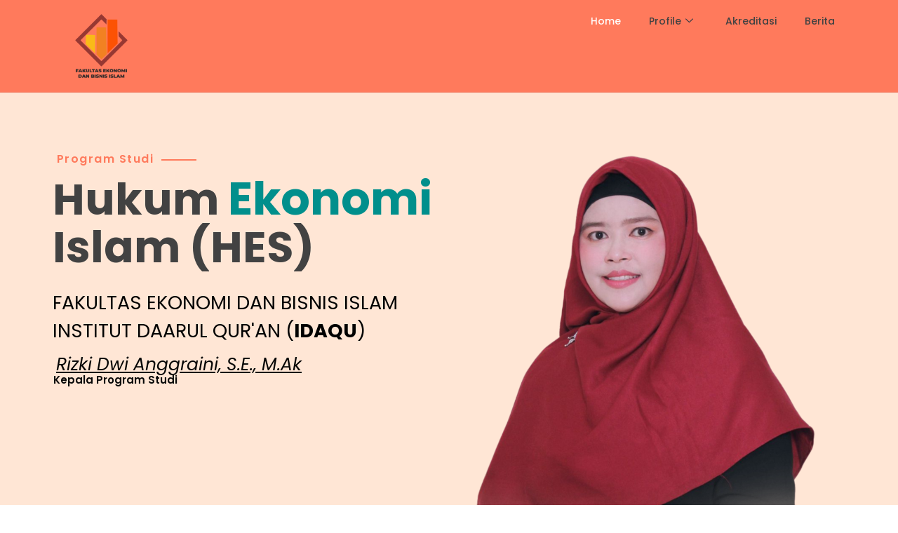

--- FILE ---
content_type: text/css
request_url: http://hes.idaqu.ac.id/wp-content/uploads/elementor/css/post-39.css?ver=1769482230
body_size: 1577
content:
.elementor-39 .elementor-element.elementor-element-615e4c4{--display:flex;--flex-direction:column;--container-widget-width:100%;--container-widget-height:initial;--container-widget-flex-grow:0;--container-widget-align-self:initial;--flex-wrap-mobile:wrap;border-style:solid;--border-style:solid;border-width:0px 0px 1px 0px;--border-top-width:0px;--border-right-width:0px;--border-bottom-width:1px;--border-left-width:0px;border-color:#42424212;--border-color:#42424212;--padding-top:15px;--padding-bottom:15px;--padding-left:15px;--padding-right:15px;}.elementor-39 .elementor-element.elementor-element-615e4c4:not(.elementor-motion-effects-element-type-background), .elementor-39 .elementor-element.elementor-element-615e4c4 > .elementor-motion-effects-container > .elementor-motion-effects-layer{background-color:#FF7A5C;}.elementor-39 .elementor-element.elementor-element-3ac11d9{--display:flex;--flex-direction:row;--container-widget-width:initial;--container-widget-height:100%;--container-widget-flex-grow:1;--container-widget-align-self:stretch;--flex-wrap-mobile:wrap;border-style:none;--border-style:none;--margin-top:0px;--margin-bottom:0px;--margin-left:0px;--margin-right:0px;--padding-top:0px;--padding-bottom:0px;--padding-left:0px;--padding-right:0px;}.elementor-39 .elementor-element.elementor-element-41158c3{--display:flex;--justify-content:center;--align-items:flex-start;--container-widget-width:calc( ( 1 - var( --container-widget-flex-grow ) ) * 100% );--padding-top:0px;--padding-bottom:0px;--padding-left:0px;--padding-right:0px;}.elementor-39 .elementor-element.elementor-element-fcd91b0 .bew-site-logo{text-align:center;}.elementor-39 .elementor-element.elementor-element-fcd91b0 .bew-site-logo img{width:68%;}.elementor-39 .elementor-element.elementor-element-0b61556{--display:flex;--justify-content:center;--align-items:flex-end;--container-widget-width:calc( ( 1 - var( --container-widget-flex-grow ) ) * 100% );--padding-top:0px;--padding-bottom:0px;--padding-left:0px;--padding-right:0px;}
					.elementor-39 .elementor-element.elementor-element-212f1ba .elementskit-navbar-nav .elementskit-submenu-panel > li > a:hover,
					.elementor-39 .elementor-element.elementor-element-212f1ba .elementskit-navbar-nav .elementskit-submenu-panel > li > a:focus,
					.elementor-39 .elementor-element.elementor-element-212f1ba .elementskit-navbar-nav .elementskit-submenu-panel > li > a:active,
					.elementor-39 .elementor-element.elementor-element-212f1ba .elementskit-navbar-nav .elementskit-submenu-panel > li:hover > a{background-color:#E8694C;}.elementor-39 .elementor-element.elementor-element-212f1ba .elementskit-navbar-nav .elementskit-submenu-panel > li.current-menu-item > a{background-color:#E8694C;color:#FFFFFF !important;}.elementor-39 .elementor-element.elementor-element-212f1ba .elementskit-navbar-nav .elementskit-submenu-panel{background-color:#FFFFFF;border-style:none;border-radius:0px 0px 0px 0px;min-width:220px;}.elementor-39 .elementor-element.elementor-element-212f1ba .elementskit-menu-hamburger{background-color:#FFFFFF;float:right;border-style:none;}.elementor-39 .elementor-element.elementor-element-212f1ba .elementskit-menu-hamburger:hover{background-color:#E8694C;border-style:none;}.elementor-39 .elementor-element.elementor-element-212f1ba .elementskit-menu-close{background-color:#FF7A5C;font-family:"DM Sans", Sans-serif;font-size:16px;font-weight:600;border-style:none;color:#FFFFFF;}.elementor-39 .elementor-element.elementor-element-212f1ba .elementskit-menu-close:hover{background-color:#E8694C;border-style:none;color:#FFFFFF;}.elementor-39 .elementor-element.elementor-element-212f1ba .elementskit-menu-container{height:30px;border-radius:0px 0px 0px 0px;}.elementor-39 .elementor-element.elementor-element-212f1ba .elementskit-navbar-nav > li > a{font-family:"Poppins", Sans-serif;font-size:14px;font-weight:500;text-transform:capitalize;color:#424242;padding:0px 20px 0px 20px;}.elementor-39 .elementor-element.elementor-element-212f1ba .elementskit-navbar-nav > li > a:hover{color:#FFFFFF;}.elementor-39 .elementor-element.elementor-element-212f1ba .elementskit-navbar-nav > li > a:focus{color:#FFFFFF;}.elementor-39 .elementor-element.elementor-element-212f1ba .elementskit-navbar-nav > li > a:active{color:#FFFFFF;}.elementor-39 .elementor-element.elementor-element-212f1ba .elementskit-navbar-nav > li:hover > a{color:#FFFFFF;}.elementor-39 .elementor-element.elementor-element-212f1ba .elementskit-navbar-nav > li:hover > a .elementskit-submenu-indicator{color:#FFFFFF;}.elementor-39 .elementor-element.elementor-element-212f1ba .elementskit-navbar-nav > li > a:hover .elementskit-submenu-indicator{color:#FFFFFF;}.elementor-39 .elementor-element.elementor-element-212f1ba .elementskit-navbar-nav > li > a:focus .elementskit-submenu-indicator{color:#FFFFFF;}.elementor-39 .elementor-element.elementor-element-212f1ba .elementskit-navbar-nav > li > a:active .elementskit-submenu-indicator{color:#FFFFFF;}.elementor-39 .elementor-element.elementor-element-212f1ba .elementskit-navbar-nav > li.current-menu-item > a{color:#FFFFFE;}.elementor-39 .elementor-element.elementor-element-212f1ba .elementskit-navbar-nav > li.current-menu-ancestor > a{color:#FFFFFE;}.elementor-39 .elementor-element.elementor-element-212f1ba .elementskit-navbar-nav > li.current-menu-ancestor > a .elementskit-submenu-indicator{color:#FFFFFE;}.elementor-39 .elementor-element.elementor-element-212f1ba .elementskit-navbar-nav > li > a .elementskit-submenu-indicator{color:#223645;fill:#223645;}.elementor-39 .elementor-element.elementor-element-212f1ba .elementskit-navbar-nav > li > a .ekit-submenu-indicator-icon{color:#223645;fill:#223645;}.elementor-39 .elementor-element.elementor-element-212f1ba .elementskit-navbar-nav .elementskit-submenu-panel > li > a{font-family:"Poppins", Sans-serif;font-size:12px;font-weight:500;text-transform:uppercase;padding:15px 15px 15px 15px;color:#384744;border-style:none;}.elementor-39 .elementor-element.elementor-element-212f1ba .elementskit-navbar-nav .elementskit-submenu-panel > li > a:hover{color:#FFFFFF;}.elementor-39 .elementor-element.elementor-element-212f1ba .elementskit-navbar-nav .elementskit-submenu-panel > li > a:focus{color:#FFFFFF;}.elementor-39 .elementor-element.elementor-element-212f1ba .elementskit-navbar-nav .elementskit-submenu-panel > li > a:active{color:#FFFFFF;}.elementor-39 .elementor-element.elementor-element-212f1ba .elementskit-navbar-nav .elementskit-submenu-panel > li:hover > a{color:#FFFFFF;}.elementor-39 .elementor-element.elementor-element-212f1ba .elementskit-menu-hamburger .elementskit-menu-hamburger-icon{background-color:#424242;}.elementor-39 .elementor-element.elementor-element-212f1ba .elementskit-menu-hamburger > .ekit-menu-icon{color:#424242;}.elementor-39 .elementor-element.elementor-element-212f1ba .elementskit-menu-hamburger:hover .elementskit-menu-hamburger-icon{background-color:#FFFFFF;}.elementor-39 .elementor-element.elementor-element-212f1ba .elementskit-menu-hamburger:hover > .ekit-menu-icon{color:#FFFFFF;}@media(max-width:1024px){.elementor-39 .elementor-element.elementor-element-3ac11d9{--gap:0px 0px;--row-gap:0px;--column-gap:0px;}.elementor-39 .elementor-element.elementor-element-0b61556{--align-items:flex-end;--container-widget-width:calc( ( 1 - var( --container-widget-flex-grow ) ) * 100% );}.elementor-39 .elementor-element.elementor-element-212f1ba .elementskit-nav-identity-panel{padding:10px 0px 10px 0px;}.elementor-39 .elementor-element.elementor-element-212f1ba .elementskit-menu-container{max-width:350px;border-radius:0px 0px 0px 0px;}.elementor-39 .elementor-element.elementor-element-212f1ba .elementskit-navbar-nav > li > a{color:#424242;padding:10px 15px 10px 15px;}.elementor-39 .elementor-element.elementor-element-212f1ba .elementskit-navbar-nav > li > a:hover{color:#E8694C;}.elementor-39 .elementor-element.elementor-element-212f1ba .elementskit-navbar-nav > li > a:focus{color:#E8694C;}.elementor-39 .elementor-element.elementor-element-212f1ba .elementskit-navbar-nav > li > a:active{color:#E8694C;}.elementor-39 .elementor-element.elementor-element-212f1ba .elementskit-navbar-nav > li:hover > a{color:#E8694C;}.elementor-39 .elementor-element.elementor-element-212f1ba .elementskit-navbar-nav > li:hover > a .elementskit-submenu-indicator{color:#E8694C;}.elementor-39 .elementor-element.elementor-element-212f1ba .elementskit-navbar-nav > li > a:hover .elementskit-submenu-indicator{color:#E8694C;}.elementor-39 .elementor-element.elementor-element-212f1ba .elementskit-navbar-nav > li > a:focus .elementskit-submenu-indicator{color:#E8694C;}.elementor-39 .elementor-element.elementor-element-212f1ba .elementskit-navbar-nav > li > a:active .elementskit-submenu-indicator{color:#E8694C;}.elementor-39 .elementor-element.elementor-element-212f1ba .elementskit-navbar-nav > li.current-menu-item > a{color:#E8694C;}.elementor-39 .elementor-element.elementor-element-212f1ba .elementskit-navbar-nav > li.current-menu-ancestor > a{color:#E8694C;}.elementor-39 .elementor-element.elementor-element-212f1ba .elementskit-navbar-nav > li.current-menu-ancestor > a .elementskit-submenu-indicator{color:#E8694C;}.elementor-39 .elementor-element.elementor-element-212f1ba .elementskit-navbar-nav .elementskit-submenu-panel > li > a{font-size:18px;padding:15px 15px 15px 15px;color:#424242;}.elementor-39 .elementor-element.elementor-element-212f1ba .elementskit-navbar-nav .elementskit-submenu-panel > li > a:hover{color:#FFFFFF;}.elementor-39 .elementor-element.elementor-element-212f1ba .elementskit-navbar-nav .elementskit-submenu-panel > li > a:focus{color:#FFFFFF;}.elementor-39 .elementor-element.elementor-element-212f1ba .elementskit-navbar-nav .elementskit-submenu-panel > li > a:active{color:#FFFFFF;}.elementor-39 .elementor-element.elementor-element-212f1ba .elementskit-navbar-nav .elementskit-submenu-panel > li:hover > a{color:#FFFFFF;}.elementor-39 .elementor-element.elementor-element-212f1ba .elementskit-navbar-nav .elementskit-submenu-panel{border-radius:0px 0px 0px 0px;}.elementor-39 .elementor-element.elementor-element-212f1ba .elementskit-menu-hamburger{padding:15px 10px 15px 10px;width:45px;border-radius:5px;}.elementor-39 .elementor-element.elementor-element-212f1ba .elementskit-menu-close{padding:12px 10px 12px 10px;margin:12px 12px 12px 12px;width:45px;border-radius:3px;}.elementor-39 .elementor-element.elementor-element-212f1ba .elementskit-nav-logo > img{max-width:160px;max-height:60px;}.elementor-39 .elementor-element.elementor-element-212f1ba .elementskit-nav-logo{margin:5px 0px 5px 0px;padding:5px 5px 5px 5px;}}@media(max-width:767px){.elementor-39 .elementor-element.elementor-element-3ac11d9{--gap:20px 0px;--row-gap:20px;--column-gap:0px;--flex-wrap:wrap;}.elementor-39 .elementor-element.elementor-element-41158c3{--width:100%;--align-items:center;--container-widget-width:calc( ( 1 - var( --container-widget-flex-grow ) ) * 100% );}.elementor-39 .elementor-element.elementor-element-0b61556{--width:20%;--align-items:flex-start;--container-widget-width:calc( ( 1 - var( --container-widget-flex-grow ) ) * 100% );--z-index:9999;}.elementor-39 .elementor-element.elementor-element-212f1ba .elementskit-nav-logo > img{max-width:120px;max-height:50px;}}@media(min-width:768px){.elementor-39 .elementor-element.elementor-element-41158c3{--width:15%;}.elementor-39 .elementor-element.elementor-element-0b61556{--width:100%;}}@media(max-width:1024px) and (min-width:768px){.elementor-39 .elementor-element.elementor-element-41158c3{--width:20%;}.elementor-39 .elementor-element.elementor-element-0b61556{--width:50%;}}

--- FILE ---
content_type: text/css
request_url: http://hes.idaqu.ac.id/wp-content/uploads/elementor/css/post-41.css?ver=1769482230
body_size: 1484
content:
.elementor-41 .elementor-element.elementor-element-06d8886{--display:flex;--gap:60px 60px;--row-gap:60px;--column-gap:60px;--overlay-opacity:0.95;--padding-top:100px;--padding-bottom:30px;--padding-left:15px;--padding-right:15px;}.elementor-41 .elementor-element.elementor-element-06d8886:not(.elementor-motion-effects-element-type-background), .elementor-41 .elementor-element.elementor-element-06d8886 > .elementor-motion-effects-container > .elementor-motion-effects-layer{background-image:url("https://hes.idaqu.ac.id/wp-content/uploads/2025/12/logo-saja.png");background-position:center center;background-repeat:no-repeat;background-size:cover;}.elementor-41 .elementor-element.elementor-element-06d8886::before, .elementor-41 .elementor-element.elementor-element-06d8886 > .elementor-background-video-container::before, .elementor-41 .elementor-element.elementor-element-06d8886 > .e-con-inner > .elementor-background-video-container::before, .elementor-41 .elementor-element.elementor-element-06d8886 > .elementor-background-slideshow::before, .elementor-41 .elementor-element.elementor-element-06d8886 > .e-con-inner > .elementor-background-slideshow::before, .elementor-41 .elementor-element.elementor-element-06d8886 > .elementor-motion-effects-container > .elementor-motion-effects-layer::before{background-color:#018F8C;--background-overlay:'';}.elementor-41 .elementor-element.elementor-element-350e85a{--display:flex;--flex-direction:row;--container-widget-width:initial;--container-widget-height:100%;--container-widget-flex-grow:1;--container-widget-align-self:stretch;--flex-wrap-mobile:wrap;--gap:60px 60px;--row-gap:60px;--column-gap:60px;--padding-top:0px;--padding-bottom:0px;--padding-left:0px;--padding-right:0px;}.elementor-41 .elementor-element.elementor-element-d7f9709{--display:flex;--padding-top:0px;--padding-bottom:0px;--padding-left:0px;--padding-right:0px;}.elementor-41 .elementor-element.elementor-element-68cf722{--display:flex;border-style:none;--border-style:none;--border-radius:20px 20px 20px 20px;--padding-top:30px;--padding-bottom:30px;--padding-left:30px;--padding-right:30px;}.elementor-41 .elementor-element.elementor-element-68cf722:not(.elementor-motion-effects-element-type-background), .elementor-41 .elementor-element.elementor-element-68cf722 > .elementor-motion-effects-container > .elementor-motion-effects-layer{background-color:#FFFFFF0F;}.elementor-41 .elementor-element.elementor-element-2189bb3.elementor-element{--align-self:center;}.elementor-41 .elementor-element.elementor-element-2189bb3 .bew-site-logo{text-align:center;}.elementor-41 .elementor-element.elementor-element-39907ce .elementskit-section-title-wraper .elementskit-section-title > span{color:#000000;}.elementor-41 .elementor-element.elementor-element-39907ce .elementskit-section-title-wraper .elementskit-section-title:hover > span{color:#000000;}.elementor-41 .elementor-element.elementor-element-39907ce .elementskit-section-title-wraper p{color:#F8F8F8;font-family:"Poppins", Sans-serif;font-size:18px;font-weight:400;line-height:1.5em;margin:0px 0px 0px 0px;}.elementor-41 .elementor-element.elementor-element-58ffc48{--grid-template-columns:repeat(0, auto);text-align:left;margin:0px 0px calc(var(--kit-widget-spacing, 0px) + 0px) 0px;--icon-size:16px;--grid-column-gap:10px;--grid-row-gap:0px;}.elementor-41 .elementor-element.elementor-element-58ffc48.elementor-element{--align-self:center;}.elementor-41 .elementor-element.elementor-element-58ffc48 .elementor-social-icon{background-color:#FF7A5C00;--icon-padding:0.7em;border-style:solid;border-width:1px 1px 1px 1px;border-color:#FFFFFF21;}.elementor-41 .elementor-element.elementor-element-58ffc48 .elementor-social-icon i{color:#FFFFFF;}.elementor-41 .elementor-element.elementor-element-58ffc48 .elementor-social-icon svg{fill:#FFFFFF;}.elementor-41 .elementor-element.elementor-element-58ffc48 .elementor-social-icon:hover{background-color:#E8694C;border-color:#E8694C;}.elementor-41 .elementor-element.elementor-element-58ffc48 .elementor-social-icon:hover i{color:#FFFFFF;}.elementor-41 .elementor-element.elementor-element-58ffc48 .elementor-social-icon:hover svg{fill:#FFFFFF;}.elementor-41 .elementor-element.elementor-element-1f8087e{--display:flex;--flex-direction:row;--container-widget-width:initial;--container-widget-height:100%;--container-widget-flex-grow:1;--container-widget-align-self:stretch;--flex-wrap-mobile:wrap;--gap:0px 0px;--row-gap:0px;--column-gap:0px;border-style:solid;--border-style:solid;border-width:1px 0px 0px 0px;--border-top-width:1px;--border-right-width:0px;--border-bottom-width:0px;--border-left-width:0px;border-color:#FFFFFF1A;--border-color:#FFFFFF1A;--padding-top:30px;--padding-bottom:0px;--padding-left:0px;--padding-right:0px;}.elementor-41 .elementor-element.elementor-element-76fd9ee{--display:flex;--flex-direction:column;--container-widget-width:100%;--container-widget-height:initial;--container-widget-flex-grow:0;--container-widget-align-self:initial;--flex-wrap-mobile:wrap;--padding-top:0px;--padding-bottom:0px;--padding-left:0px;--padding-right:0px;}.elementor-41 .elementor-element.elementor-element-76fd9ee.e-con{--flex-grow:0;--flex-shrink:0;}.elementor-widget-text-editor{font-family:var( --e-global-typography-text-font-family ), Sans-serif;font-weight:var( --e-global-typography-text-font-weight );color:var( --e-global-color-text );}.elementor-widget-text-editor.elementor-drop-cap-view-stacked .elementor-drop-cap{background-color:var( --e-global-color-primary );}.elementor-widget-text-editor.elementor-drop-cap-view-framed .elementor-drop-cap, .elementor-widget-text-editor.elementor-drop-cap-view-default .elementor-drop-cap{color:var( --e-global-color-primary );border-color:var( --e-global-color-primary );}.elementor-41 .elementor-element.elementor-element-6805059{width:var( --container-widget-width, 98.664% );max-width:98.664%;margin:0px 0px calc(var(--kit-widget-spacing, 0px) + -20px) 0px;--container-widget-width:98.664%;--container-widget-flex-grow:0;text-align:center;font-family:"DM Sans", Sans-serif;font-size:14px;font-weight:400;color:#F8F8F8;}.elementor-41 .elementor-element.elementor-element-6805059.elementor-element{--flex-grow:0;--flex-shrink:0;}@media(max-width:1024px){.elementor-41 .elementor-element.elementor-element-350e85a{--flex-wrap:wrap;}.elementor-41 .elementor-element.elementor-element-2189bb3.elementor-element{--align-self:center;}.elementor-41 .elementor-element.elementor-element-58ffc48{text-align:center;}.elementor-41 .elementor-element.elementor-element-1f8087e{--gap:10px 10px;--row-gap:10px;--column-gap:10px;--flex-wrap:wrap;}.elementor-41 .elementor-element.elementor-element-6805059{text-align:center;}}@media(max-width:767px){.elementor-41 .elementor-element.elementor-element-39907ce .elementskit-section-title-wraper p{font-size:16px;}.elementor-41 .elementor-element.elementor-element-58ffc48{text-align:center;--icon-size:13px;}.elementor-41 .elementor-element.elementor-element-58ffc48 .elementor-social-icon{--icon-padding:0.7em;}.elementor-41 .elementor-element.elementor-element-6805059{text-align:center;font-size:13px;}}@media(min-width:768px){.elementor-41 .elementor-element.elementor-element-76fd9ee{--width:100.738%;}}@media(max-width:1024px) and (min-width:768px){.elementor-41 .elementor-element.elementor-element-76fd9ee{--width:100%;}}

--- FILE ---
content_type: text/css
request_url: http://hes.idaqu.ac.id/wp-content/uploads/elementor/css/post-59.css?ver=1769482231
body_size: 3544
content:
.elementor-59 .elementor-element.elementor-element-64182db{--display:flex;--min-height:0px;--flex-direction:column;--container-widget-width:100%;--container-widget-height:initial;--container-widget-flex-grow:0;--container-widget-align-self:initial;--flex-wrap-mobile:wrap;--justify-content:flex-end;--overlay-opacity:0.25;--padding-top:0px;--padding-bottom:0px;--padding-left:0px;--padding-right:0px;}.elementor-59 .elementor-element.elementor-element-64182db:not(.elementor-motion-effects-element-type-background), .elementor-59 .elementor-element.elementor-element-64182db > .elementor-motion-effects-container > .elementor-motion-effects-layer{background-color:#FFE6D5;}.elementor-59 .elementor-element.elementor-element-64182db::before, .elementor-59 .elementor-element.elementor-element-64182db > .elementor-background-video-container::before, .elementor-59 .elementor-element.elementor-element-64182db > .e-con-inner > .elementor-background-video-container::before, .elementor-59 .elementor-element.elementor-element-64182db > .elementor-background-slideshow::before, .elementor-59 .elementor-element.elementor-element-64182db > .e-con-inner > .elementor-background-slideshow::before, .elementor-59 .elementor-element.elementor-element-64182db > .elementor-motion-effects-container > .elementor-motion-effects-layer::before{background-image:url("https://demo.bosathemes.com/bosa/influencer-marketing/wp-content/uploads/sites/193/2025/09/banner-bg.jpg");--background-overlay:'';background-position:center center;background-repeat:no-repeat;background-size:cover;}.elementor-59 .elementor-element.elementor-element-90b8fa8{--display:flex;--min-height:0px;--flex-direction:row;--container-widget-width:initial;--container-widget-height:100%;--container-widget-flex-grow:1;--container-widget-align-self:stretch;--flex-wrap-mobile:wrap;--gap:40px 40px;--row-gap:40px;--column-gap:40px;--overlay-opacity:0.63;--margin-top:80px;--margin-bottom:80px;--margin-left:80px;--margin-right:80px;--padding-top:0px;--padding-bottom:0px;--padding-left:0px;--padding-right:0px;}.elementor-59 .elementor-element.elementor-element-90b8fa8::before, .elementor-59 .elementor-element.elementor-element-90b8fa8 > .elementor-background-video-container::before, .elementor-59 .elementor-element.elementor-element-90b8fa8 > .e-con-inner > .elementor-background-video-container::before, .elementor-59 .elementor-element.elementor-element-90b8fa8 > .elementor-background-slideshow::before, .elementor-59 .elementor-element.elementor-element-90b8fa8 > .e-con-inner > .elementor-background-slideshow::before, .elementor-59 .elementor-element.elementor-element-90b8fa8 > .elementor-motion-effects-container > .elementor-motion-effects-layer::before{--background-overlay:'';}.elementor-59 .elementor-element.elementor-element-90b8fa8.e-con{--align-self:center;}.elementor-59 .elementor-element.elementor-element-0cae469{--display:flex;--overlay-opacity:1;--margin-top:0px;--margin-bottom:0px;--margin-left:0px;--margin-right:0px;--padding-top:0px;--padding-bottom:0px;--padding-left:0px;--padding-right:0px;}.elementor-59 .elementor-element.elementor-element-0cae469::before, .elementor-59 .elementor-element.elementor-element-0cae469 > .elementor-background-video-container::before, .elementor-59 .elementor-element.elementor-element-0cae469 > .e-con-inner > .elementor-background-video-container::before, .elementor-59 .elementor-element.elementor-element-0cae469 > .elementor-background-slideshow::before, .elementor-59 .elementor-element.elementor-element-0cae469 > .e-con-inner > .elementor-background-slideshow::before, .elementor-59 .elementor-element.elementor-element-0cae469 > .elementor-motion-effects-container > .elementor-motion-effects-layer::before{--background-overlay:'';}.elementor-59 .elementor-element.elementor-element-0cae469.e-con{--flex-grow:0;--flex-shrink:0;}.elementor-59 .elementor-element.elementor-element-5601d37{--display:flex;--justify-content:flex-start;--padding-top:0px;--padding-bottom:0px;--padding-left:0px;--padding-right:0px;}.elementor-59 .elementor-element.elementor-element-12bea85 .elementskit-section-subtitle.elementskit-style-border::after{background-color:#FF7A5C;width:50px;margin:0px 0px 0px 5px;}.elementor-59 .elementor-element.elementor-element-12bea85{margin:5px 5px calc(var(--kit-widget-spacing, 0px) + 5px) 5px;padding:0px 0px 0px 0px;}.elementor-59 .elementor-element.elementor-element-12bea85 .elementskit-section-title-wraper .elementskit-section-title{color:#424242;margin:-8px 0px 25px 0px;font-family:"Poppins", Sans-serif;font-size:62px;font-weight:700;line-height:1.1em;}.elementor-59 .elementor-element.elementor-element-12bea85 .elementskit-section-title-wraper .elementskit-section-title > span{color:#018F8C;}.elementor-59 .elementor-element.elementor-element-12bea85 .elementskit-section-title-wraper .elementskit-section-title span:last-child, .elementor-59 .elementor-element.elementor-element-12bea85 .elementskit-section-title-wraper .elementskit-section-title > span{font-family:"Poppins", Sans-serif;font-size:65px;font-weight:700;line-height:1.1em;}.elementor-59 .elementor-element.elementor-element-12bea85 .elementskit-section-title-wraper .elementskit-section-subtitle{color:#FF7A5C;font-family:"Poppins", Sans-serif;font-size:16px;font-weight:600;line-height:1.21em;letter-spacing:1.5px;margin:0px 0px 20px 0px;}.elementor-59 .elementor-element.elementor-element-12bea85 .elementskit-section-subtitle.elementskit-style-border::before{width:0px;margin:0px 0px 0px 0px;}.elementor-59 .elementor-element.elementor-element-12bea85 .elementskit-section-subtitle.elementskit-style-border::before, .elementor-59 .elementor-element.elementor-element-12bea85 .elementskit-section-subtitle.elementskit-style-border::after{height:2px;transform:translateY(0px);-webkit-transform:translateY(0px);-ms-transform:translateY(0px);}.elementor-59 .elementor-element.elementor-element-12bea85 .elementskit-section-title-wraper p{color:#000000;font-family:"Poppins", Sans-serif;font-size:27px;font-weight:400;line-height:1.5em;margin:0px 30px 0px 0px;}.elementor-59 .elementor-element.elementor-element-57ae6b1{--display:flex;}.elementor-widget-heading .elementor-heading-title{font-family:var( --e-global-typography-primary-font-family ), Sans-serif;font-weight:var( --e-global-typography-primary-font-weight );color:var( --e-global-color-primary );}.elementor-59 .elementor-element.elementor-element-190dee4 .elementor-heading-title{font-family:"Poppins", Sans-serif;font-size:25px;font-weight:400;font-style:italic;text-decoration:underline;color:#050505;}.elementor-widget-text-editor{font-family:var( --e-global-typography-text-font-family ), Sans-serif;font-weight:var( --e-global-typography-text-font-weight );color:var( --e-global-color-text );}.elementor-widget-text-editor.elementor-drop-cap-view-stacked .elementor-drop-cap{background-color:var( --e-global-color-primary );}.elementor-widget-text-editor.elementor-drop-cap-view-framed .elementor-drop-cap, .elementor-widget-text-editor.elementor-drop-cap-view-default .elementor-drop-cap{color:var( --e-global-color-primary );border-color:var( --e-global-color-primary );}.elementor-59 .elementor-element.elementor-element-4ecc3c4{margin:-8px -8px calc(var(--kit-widget-spacing, 0px) + -8px) -8px;padding:4px 4px 4px 4px;font-family:"Poppins", Sans-serif;font-weight:600;color:#080808;}.elementor-59 .elementor-element.elementor-element-6b2660d{--display:flex;--overlay-opacity:0.5;--margin-top:0px;--margin-bottom:0px;--margin-left:-54px;--margin-right:0px;--padding-top:0px;--padding-bottom:0px;--padding-left:0px;--padding-right:0px;}.elementor-59 .elementor-element.elementor-element-6b2660d::before, .elementor-59 .elementor-element.elementor-element-6b2660d > .elementor-background-video-container::before, .elementor-59 .elementor-element.elementor-element-6b2660d > .e-con-inner > .elementor-background-video-container::before, .elementor-59 .elementor-element.elementor-element-6b2660d > .elementor-background-slideshow::before, .elementor-59 .elementor-element.elementor-element-6b2660d > .e-con-inner > .elementor-background-slideshow::before, .elementor-59 .elementor-element.elementor-element-6b2660d > .elementor-motion-effects-container > .elementor-motion-effects-layer::before{--background-overlay:'';}.elementor-widget-image .widget-image-caption{color:var( --e-global-color-text );font-family:var( --e-global-typography-text-font-family ), Sans-serif;font-weight:var( --e-global-typography-text-font-weight );}.elementor-59 .elementor-element.elementor-element-dbb719a{margin:0px 0px calc(var(--kit-widget-spacing, 0px) + 0px) 0px;}.elementor-59 .elementor-element.elementor-element-dbb719a img{width:90%;}.elementor-59 .elementor-element.elementor-element-899f43f{--display:flex;--padding-top:100px;--padding-bottom:100px;--padding-left:15px;--padding-right:15px;}.elementor-59 .elementor-element.elementor-element-c5e426c{--display:flex;--flex-direction:row;--container-widget-width:calc( ( 1 - var( --container-widget-flex-grow ) ) * 100% );--container-widget-height:100%;--container-widget-flex-grow:1;--container-widget-align-self:stretch;--flex-wrap-mobile:wrap;--align-items:flex-start;--gap:80px 80px;--row-gap:80px;--column-gap:80px;--overlay-opacity:0.5;--padding-top:0px;--padding-bottom:0px;--padding-left:0px;--padding-right:0px;}.elementor-59 .elementor-element.elementor-element-c5e426c::before, .elementor-59 .elementor-element.elementor-element-c5e426c > .elementor-background-video-container::before, .elementor-59 .elementor-element.elementor-element-c5e426c > .e-con-inner > .elementor-background-video-container::before, .elementor-59 .elementor-element.elementor-element-c5e426c > .elementor-background-slideshow::before, .elementor-59 .elementor-element.elementor-element-c5e426c > .e-con-inner > .elementor-background-slideshow::before, .elementor-59 .elementor-element.elementor-element-c5e426c > .elementor-motion-effects-container > .elementor-motion-effects-layer::before{--background-overlay:'';}.elementor-59 .elementor-element.elementor-element-11586e6{--display:flex;--padding-top:0px;--padding-bottom:0px;--padding-left:0px;--padding-right:0px;}.elementor-59 .elementor-element.elementor-element-4358f82 .elementskit-section-subtitle.elementskit-style-border::after{background-color:#FF7A5C;width:50px;margin:0px 0px 0px 5px;}.elementor-59 .elementor-element.elementor-element-4358f82 .elementskit-section-title-wraper .elementskit-section-title{color:#424242;margin:0px 0px 25px 0px;font-family:"Poppins", Sans-serif;font-size:48px;font-weight:700;line-height:1.1em;}.elementor-59 .elementor-element.elementor-element-4358f82 .elementskit-section-title-wraper .elementskit-section-title > span{color:#018F8C;}.elementor-59 .elementor-element.elementor-element-4358f82 .elementskit-section-title-wraper .elementskit-section-title span:last-child, .elementor-59 .elementor-element.elementor-element-4358f82 .elementskit-section-title-wraper .elementskit-section-title > span{font-family:"Poppins", Sans-serif;font-size:48px;font-weight:700;line-height:1.1em;}.elementor-59 .elementor-element.elementor-element-4358f82 .elementskit-section-title-wraper .elementskit-section-subtitle{color:#FF7A5C;font-family:"Poppins", Sans-serif;font-size:16px;font-weight:600;line-height:1.21em;letter-spacing:1.5px;margin:0px 0px 20px 0px;}.elementor-59 .elementor-element.elementor-element-4358f82 .elementskit-section-subtitle.elementskit-style-border::before{width:0px;margin:0px 0px 0px 0px;}.elementor-59 .elementor-element.elementor-element-4358f82 .elementskit-section-subtitle.elementskit-style-border::before, .elementor-59 .elementor-element.elementor-element-4358f82 .elementskit-section-subtitle.elementskit-style-border::after{height:2px;transform:translateY(0px);-webkit-transform:translateY(0px);-ms-transform:translateY(0px);}.elementor-59 .elementor-element.elementor-element-4358f82 .elementskit-section-title-wraper p{color:#4B4949;font-family:"Poppins", Sans-serif;font-size:17px;font-weight:300;line-height:1.5em;margin:0px 30px 0px 0px;}.elementor-59 .elementor-element.elementor-element-c58e592{--display:flex;--flex-direction:column;--container-widget-width:100%;--container-widget-height:initial;--container-widget-flex-grow:0;--container-widget-align-self:initial;--flex-wrap-mobile:wrap;--padding-top:100px;--padding-bottom:100px;--padding-left:15px;--padding-right:15px;}.elementor-59 .elementor-element.elementor-element-c58e592:not(.elementor-motion-effects-element-type-background), .elementor-59 .elementor-element.elementor-element-c58e592 > .elementor-motion-effects-container > .elementor-motion-effects-layer{background-color:#EBF6F6;}.elementor-59 .elementor-element.elementor-element-1737e2b{padding:0px 0px 0px 0px;}.elementor-59 .elementor-element.elementor-element-1737e2b .elementskit-section-title-wraper .elementskit-section-title{color:#424242;margin:0px 0px 25px 0px;font-family:"Poppins", Sans-serif;font-size:48px;font-weight:700;line-height:1.1em;}.elementor-59 .elementor-element.elementor-element-1737e2b .elementskit-section-title-wraper .elementskit-section-title > span{color:#018F8C;}.elementor-59 .elementor-element.elementor-element-1737e2b .elementskit-section-title-wraper .elementskit-section-title span:last-child, .elementor-59 .elementor-element.elementor-element-1737e2b .elementskit-section-title-wraper .elementskit-section-title > span{font-family:"Poppins", Sans-serif;font-size:48px;font-weight:700;line-height:1.1em;}.elementor-59 .elementor-element.elementor-element-b5ef560{--display:flex;--flex-direction:row;--container-widget-width:initial;--container-widget-height:100%;--container-widget-flex-grow:1;--container-widget-align-self:stretch;--flex-wrap-mobile:wrap;--gap:40px 40px;--row-gap:40px;--column-gap:40px;--margin-top:30px;--margin-bottom:0px;--margin-left:0px;--margin-right:0px;--padding-top:0px;--padding-bottom:0px;--padding-left:0px;--padding-right:0px;}.elementor-59 .elementor-element.elementor-element-5a4485e{--display:flex;--overlay-opacity:0.5;--border-radius:20px 20px 20px 20px;--padding-top:30px;--padding-bottom:30px;--padding-left:30px;--padding-right:30px;}.elementor-59 .elementor-element.elementor-element-5a4485e:not(.elementor-motion-effects-element-type-background), .elementor-59 .elementor-element.elementor-element-5a4485e > .elementor-motion-effects-container > .elementor-motion-effects-layer{background-color:#03A88C;}.elementor-59 .elementor-element.elementor-element-5a4485e::before, .elementor-59 .elementor-element.elementor-element-5a4485e > .elementor-background-video-container::before, .elementor-59 .elementor-element.elementor-element-5a4485e > .e-con-inner > .elementor-background-video-container::before, .elementor-59 .elementor-element.elementor-element-5a4485e > .elementor-background-slideshow::before, .elementor-59 .elementor-element.elementor-element-5a4485e > .e-con-inner > .elementor-background-slideshow::before, .elementor-59 .elementor-element.elementor-element-5a4485e > .elementor-motion-effects-container > .elementor-motion-effects-layer::before{background-image:url("https://demo.bosathemes.com/bosa/influencer-marketing/wp-content/uploads/sites/193/2025/09/circle-pattern.png");--background-overlay:'';background-position:center center;background-repeat:no-repeat;background-size:cover;}.elementor-59 .elementor-element.elementor-element-c46ac50{--display:flex;--margin-top:20px;--margin-bottom:0px;--margin-left:0px;--margin-right:0px;--padding-top:0px;--padding-bottom:0px;--padding-left:0px;--padding-right:0px;}.elementor-59 .elementor-element.elementor-element-c17dd85 .elementskit-section-title-wraper .elementskit-section-title{color:#0D0C0C;margin:0px 0px 15px 0px;font-family:"Poppins", Sans-serif;font-size:32px;font-weight:600;}.elementor-59 .elementor-element.elementor-element-c17dd85 .elementskit-section-title-wraper .elementskit-section-title > span{color:#000000;}.elementor-59 .elementor-element.elementor-element-c17dd85 .elementskit-section-title-wraper .elementskit-section-title:hover > span{color:#000000;}.elementor-59 .elementor-element.elementor-element-c17dd85 .elementskit-section-title-wraper p{color:#090909;font-family:"Poppins", Sans-serif;font-size:16px;font-weight:300;line-height:1.5em;margin:0px 0px 0px 0px;}.elementor-59 .elementor-element.elementor-element-70aa933{--display:flex;--overlay-opacity:0.5;--border-radius:20px 20px 20px 20px;--padding-top:30px;--padding-bottom:30px;--padding-left:30px;--padding-right:30px;}.elementor-59 .elementor-element.elementor-element-70aa933:not(.elementor-motion-effects-element-type-background), .elementor-59 .elementor-element.elementor-element-70aa933 > .elementor-motion-effects-container > .elementor-motion-effects-layer{background-color:#F5A03F;}.elementor-59 .elementor-element.elementor-element-70aa933::before, .elementor-59 .elementor-element.elementor-element-70aa933 > .elementor-background-video-container::before, .elementor-59 .elementor-element.elementor-element-70aa933 > .e-con-inner > .elementor-background-video-container::before, .elementor-59 .elementor-element.elementor-element-70aa933 > .elementor-background-slideshow::before, .elementor-59 .elementor-element.elementor-element-70aa933 > .e-con-inner > .elementor-background-slideshow::before, .elementor-59 .elementor-element.elementor-element-70aa933 > .elementor-motion-effects-container > .elementor-motion-effects-layer::before{background-image:url("https://demo.bosathemes.com/bosa/influencer-marketing/wp-content/uploads/sites/193/2025/09/circle-pattern.png");--background-overlay:'';background-position:center center;background-repeat:no-repeat;background-size:cover;}.elementor-59 .elementor-element.elementor-element-2830bb1{--display:flex;--margin-top:20px;--margin-bottom:0px;--margin-left:0px;--margin-right:0px;--padding-top:0px;--padding-bottom:0px;--padding-left:0px;--padding-right:0px;}.elementor-59 .elementor-element.elementor-element-2cedb7a .elementskit-section-title-wraper .elementskit-section-title{color:#424242;margin:0px 0px 15px 0px;font-family:"Poppins", Sans-serif;font-size:32px;font-weight:600;}.elementor-59 .elementor-element.elementor-element-2cedb7a .elementskit-section-title-wraper .elementskit-section-title > span{color:#000000;}.elementor-59 .elementor-element.elementor-element-2cedb7a .elementskit-section-title-wraper .elementskit-section-title:hover > span{color:#000000;}.elementor-59 .elementor-element.elementor-element-2cedb7a .elementskit-section-title-wraper p{color:#050505;font-family:"Poppins", Sans-serif;font-size:18px;font-weight:400;line-height:1.5em;margin:0px 0px 0px 0px;}.elementor-59 .elementor-element.elementor-element-2c161df{--display:flex;--flex-direction:column;--container-widget-width:100%;--container-widget-height:initial;--container-widget-flex-grow:0;--container-widget-align-self:initial;--flex-wrap-mobile:wrap;--overlay-opacity:0.5;--padding-top:100px;--padding-bottom:100px;--padding-left:15px;--padding-right:15px;}.elementor-59 .elementor-element.elementor-element-2c161df:not(.elementor-motion-effects-element-type-background), .elementor-59 .elementor-element.elementor-element-2c161df > .elementor-motion-effects-container > .elementor-motion-effects-layer{background-image:url("https://demo.bosathemes.com/bosa/influencer-marketing/wp-content/uploads/sites/193/2025/09/Bg-Graphic-1.png");background-position:center center;background-repeat:no-repeat;background-size:cover;}.elementor-59 .elementor-element.elementor-element-2c161df::before, .elementor-59 .elementor-element.elementor-element-2c161df > .elementor-background-video-container::before, .elementor-59 .elementor-element.elementor-element-2c161df > .e-con-inner > .elementor-background-video-container::before, .elementor-59 .elementor-element.elementor-element-2c161df > .elementor-background-slideshow::before, .elementor-59 .elementor-element.elementor-element-2c161df > .e-con-inner > .elementor-background-slideshow::before, .elementor-59 .elementor-element.elementor-element-2c161df > .elementor-motion-effects-container > .elementor-motion-effects-layer::before{background-color:#FFE6D5;--background-overlay:'';}.elementor-59 .elementor-element.elementor-element-c0bb515{--display:flex;--flex-direction:row;--container-widget-width:initial;--container-widget-height:100%;--container-widget-flex-grow:1;--container-widget-align-self:stretch;--flex-wrap-mobile:wrap;--gap:80px 80px;--row-gap:80px;--column-gap:80px;--padding-top:0px;--padding-bottom:0px;--padding-left:0px;--padding-right:0px;}.elementor-59 .elementor-element.elementor-element-b1ffbef{--display:flex;--justify-content:center;--padding-top:0px;--padding-bottom:0px;--padding-left:0px;--padding-right:0px;}.elementor-59 .elementor-element.elementor-element-dd3d3de .elementskit-section-subtitle.elementskit-style-border::after{background-color:#FF7A5C;width:50px;margin:0px 0px 0px 5px;}.elementor-59 .elementor-element.elementor-element-dd3d3de .elementskit-section-title-wraper .elementskit-section-title{color:#424242;margin:0px 0px 25px 0px;font-family:"Poppins", Sans-serif;font-size:48px;font-weight:700;line-height:1.1em;}.elementor-59 .elementor-element.elementor-element-dd3d3de .elementskit-section-title-wraper .elementskit-section-title > span{color:#018F8C;}.elementor-59 .elementor-element.elementor-element-dd3d3de .elementskit-section-title-wraper .elementskit-section-title span:last-child, .elementor-59 .elementor-element.elementor-element-dd3d3de .elementskit-section-title-wraper .elementskit-section-title > span{font-family:"Poppins", Sans-serif;font-size:48px;font-weight:700;line-height:1.1em;}.elementor-59 .elementor-element.elementor-element-dd3d3de .elementskit-section-title-wraper .elementskit-section-subtitle{color:#FF7A5C;font-family:"Poppins", Sans-serif;font-size:16px;font-weight:600;line-height:1.21em;letter-spacing:1.5px;margin:0px 0px 20px 0px;}.elementor-59 .elementor-element.elementor-element-dd3d3de .elementskit-section-subtitle.elementskit-style-border::before{width:0px;margin:0px 0px 0px 0px;}.elementor-59 .elementor-element.elementor-element-dd3d3de .elementskit-section-subtitle.elementskit-style-border::before, .elementor-59 .elementor-element.elementor-element-dd3d3de .elementskit-section-subtitle.elementskit-style-border::after{height:2px;transform:translateY(0px);-webkit-transform:translateY(0px);-ms-transform:translateY(0px);}.elementor-59 .elementor-element.elementor-element-dd3d3de .elementskit-section-title-wraper p{color:#222222;font-family:"DM Sans", Sans-serif;font-size:18px;font-weight:400;line-height:1.5em;margin:0px 30px 0px 0px;}.elementor-59 .elementor-element.elementor-element-6b5769a{width:var( --container-widget-width, 99.546% );max-width:99.546%;--container-widget-width:99.546%;--container-widget-flex-grow:0;columns:2;text-align:start;font-family:"Poppins", Sans-serif;font-weight:400;color:#2A2A2A;}.elementor-59 .elementor-element.elementor-element-6b5769a.elementor-element{--flex-grow:0;--flex-shrink:0;}.elementor-59 .elementor-element.elementor-element-862f182{--display:flex;--flex-direction:column;--container-widget-width:100%;--container-widget-height:initial;--container-widget-flex-grow:0;--container-widget-align-self:initial;--flex-wrap-mobile:wrap;--padding-top:100px;--padding-bottom:100px;--padding-left:15px;--padding-right:15px;}.elementor-59 .elementor-element.elementor-element-d0b71c5 .elementskit-section-subtitle.elementskit-style-border::after{background-color:#FF7A5C;width:50px;margin:0px 0px 0px 5px;}.elementor-59 .elementor-element.elementor-element-d0b71c5{padding:0px 0px 0px 0px;}.elementor-59 .elementor-element.elementor-element-d0b71c5 .elementskit-section-title-wraper .elementskit-section-title{color:#424242;margin:0px 0px 25px 0px;font-family:"Poppins", Sans-serif;font-size:48px;font-weight:700;line-height:1.1em;}.elementor-59 .elementor-element.elementor-element-d0b71c5 .elementskit-section-title-wraper .elementskit-section-title > span{color:#018F8C;}.elementor-59 .elementor-element.elementor-element-d0b71c5 .elementskit-section-title-wraper .elementskit-section-title span:last-child, .elementor-59 .elementor-element.elementor-element-d0b71c5 .elementskit-section-title-wraper .elementskit-section-title > span{font-family:"Poppins", Sans-serif;font-size:48px;font-weight:700;line-height:1.1em;}.elementor-59 .elementor-element.elementor-element-d0b71c5 .elementskit-section-title-wraper .elementskit-section-subtitle{color:#FF7A5C;font-family:"Poppins", Sans-serif;font-size:16px;font-weight:600;line-height:1.21em;letter-spacing:1.5px;margin:0px 0px 20px 0px;}.elementor-59 .elementor-element.elementor-element-d0b71c5 .elementskit-section-subtitle.elementskit-style-border::before{width:0px;margin:0px 0px 0px 0px;}.elementor-59 .elementor-element.elementor-element-d0b71c5 .elementskit-section-subtitle.elementskit-style-border::before, .elementor-59 .elementor-element.elementor-element-d0b71c5 .elementskit-section-subtitle.elementskit-style-border::after{height:2px;transform:translateY(0px);-webkit-transform:translateY(0px);-ms-transform:translateY(0px);}.elementor-59 .elementor-element.elementor-element-4df2d99{--display:flex;--margin-top:30px;--margin-bottom:0px;--margin-left:0px;--margin-right:0px;--padding-top:0px;--padding-bottom:0px;--padding-left:0px;--padding-right:0px;}.elementor-59 .elementor-element.elementor-element-a8aad54 .elementor-button .elementor-align-icon-right{margin-left:0px;}.elementor-59 .elementor-element.elementor-element-a8aad54 .elementor-button .elementor-align-icon-left{margin-right:0px;}.elementor-59 .elementor-element.elementor-element-a8aad54 .bew-elements-container .bew-elements-post-inner{border-radius:20px 20px 20px 20px;box-shadow:0px 0px 40px 0px rgba(0, 0, 0, 0.15);padding:10px 10px 10px 10px;}.elementor-59 .elementor-element.elementor-element-a8aad54 .bew-blog-grid{column-gap:30px;row-gap:30px;}.elementor-59 .elementor-element.elementor-element-a8aad54 .bew-elements-container .bew-elements-post .bew-featured-image img{border-radius:20px 20px 20px 20px;}.elementor-59 .elementor-element.elementor-element-a8aad54 .bew-elements-post .bew-blog-title{color:#424242;font-family:"Poppins", Sans-serif;font-size:20px;font-weight:600;line-height:1.1em;margin:30px 20px 20px 20px;}.elementor-59 .elementor-element.elementor-element-a8aad54 .bew-elements-post .bew-blog-title a:hover{color:#E8694C;}.elementor-59 .elementor-element.elementor-element-a8aad54 .bew-elements-post .bew-blog-excerpt{color:#7A7A7A;}.elementor-59 .elementor-element.elementor-element-a8aad54 .bew-elements-container .bew-elements-post .bew-blog-excerpt{font-family:"DM Sans", Sans-serif;font-size:18px;font-weight:400;line-height:1.5em;margin:0px 20px 0px 20px;}.elementor-59 .elementor-element.elementor-element-a8aad54 .bew-post-meta i{font-size:13px;}.elementor-59 .elementor-element.elementor-element-a8aad54 .read-more-blog{font-family:"Poppins", Sans-serif;font-size:12px;font-weight:500;fill:#FF7A5C;color:#FF7A5C;margin:0px 20px 20px 20px;}.elementor-59 .elementor-element.elementor-element-a8aad54 .read-more-blog:hover, .elementor-59 .elementor-element.elementor-element-a8aad54 .read-more-blog:focus{color:#E8694C;}.elementor-59 .elementor-element.elementor-element-a8aad54 .read-more-blog:hover svg, .elementor-59 .elementor-element.elementor-element-a8aad54 .read-more-blog:focus svg{fill:#E8694C;}@media(max-width:1024px){.elementor-59 .elementor-element.elementor-element-90b8fa8{--flex-wrap:wrap;}.elementor-59 .elementor-element.elementor-element-12bea85 .elementskit-section-title-wraper p{margin:0px 0px 0px 0px;}.elementor-59 .elementor-element.elementor-element-57ae6b1{--min-height:0px;--align-items:center;--container-widget-width:calc( ( 1 - var( --container-widget-flex-grow ) ) * 100% );}.elementor-59 .elementor-element.elementor-element-6b2660d{--margin-top:0px;--margin-bottom:0px;--margin-left:138px;--margin-right:0px;}.elementor-59 .elementor-element.elementor-element-c5e426c{--flex-direction:column-reverse;--container-widget-width:100%;--container-widget-height:initial;--container-widget-flex-grow:0;--container-widget-align-self:initial;--flex-wrap-mobile:wrap;--flex-wrap:wrap;}.elementor-59 .elementor-element.elementor-element-11586e6{--align-items:center;--container-widget-width:calc( ( 1 - var( --container-widget-flex-grow ) ) * 100% );}.elementor-59 .elementor-element.elementor-element-4358f82 .elementskit-section-title-wraper p{margin:0px 0px 0px 0px;}.elementor-59 .elementor-element.elementor-element-b5ef560{--justify-content:space-around;--flex-wrap:wrap;}.elementor-59 .elementor-element.elementor-element-c0bb515{--flex-wrap:wrap;}.elementor-59 .elementor-element.elementor-element-b1ffbef{--align-items:center;--container-widget-width:calc( ( 1 - var( --container-widget-flex-grow ) ) * 100% );}.elementor-59 .elementor-element.elementor-element-dd3d3de .elementskit-section-title-wraper p{margin:0px 0px 0px 0px;}.elementor-59 .elementor-element.elementor-element-a8aad54 .bew-blog-grid{column-gap:20px;row-gap:40px;}.elementor-59 .elementor-element.elementor-element-a8aad54 .bew-post-meta i{font-size:13px;}}@media(max-width:767px){.elementor-59 .elementor-element.elementor-element-0cae469{--width:73%;--margin-top:-31px;--margin-bottom:-31px;--margin-left:-31px;--margin-right:-31px;}.elementor-59 .elementor-element.elementor-element-12bea85 .elementskit-section-title-wraper .elementskit-section-title{font-size:38px;}.elementor-59 .elementor-element.elementor-element-12bea85 .elementskit-section-title-wraper .elementskit-section-title span:last-child, .elementor-59 .elementor-element.elementor-element-12bea85 .elementskit-section-title-wraper .elementskit-section-title > span{font-size:38px;}.elementor-59 .elementor-element.elementor-element-12bea85 .elementskit-section-title-wraper p{font-size:16px;}.elementor-59 .elementor-element.elementor-element-57ae6b1{--margin-top:22px;--margin-bottom:22px;--margin-left:22px;--margin-right:22px;}.elementor-59 .elementor-element.elementor-element-4ecc3c4{margin:0px 0px calc(var(--kit-widget-spacing, 0px) + 0px) 0px;}.elementor-59 .elementor-element.elementor-element-4ecc3c4.elementor-element{--align-self:flex-start;}.elementor-59 .elementor-element.elementor-element-6b2660d{--width:87%;--margin-top:-13px;--margin-bottom:-13px;--margin-left:-13px;--margin-right:-13px;}.elementor-59 .elementor-element.elementor-element-dbb719a{margin:-60px -60px calc(var(--kit-widget-spacing, 0px) + -60px) -60px;}.elementor-59 .elementor-element.elementor-element-dbb719a img{width:69%;}.elementor-59 .elementor-element.elementor-element-4358f82 .elementskit-section-title-wraper .elementskit-section-title{font-size:30px;}.elementor-59 .elementor-element.elementor-element-4358f82 .elementskit-section-title-wraper .elementskit-section-title span:last-child, .elementor-59 .elementor-element.elementor-element-4358f82 .elementskit-section-title-wraper .elementskit-section-title > span{font-size:30px;}.elementor-59 .elementor-element.elementor-element-4358f82 .elementskit-section-title-wraper p{font-size:16px;margin:0px 0px 0px 0px;}.elementor-59 .elementor-element.elementor-element-1737e2b .elementskit-section-title-wraper .elementskit-section-title{font-size:30px;}.elementor-59 .elementor-element.elementor-element-1737e2b .elementskit-section-title-wraper .elementskit-section-title span:last-child, .elementor-59 .elementor-element.elementor-element-1737e2b .elementskit-section-title-wraper .elementskit-section-title > span{font-size:30px;}.elementor-59 .elementor-element.elementor-element-c17dd85 .elementskit-section-title-wraper .elementskit-section-title{font-size:24px;}.elementor-59 .elementor-element.elementor-element-c17dd85 .elementskit-section-title-wraper p{font-size:16px;}.elementor-59 .elementor-element.elementor-element-2cedb7a .elementskit-section-title-wraper .elementskit-section-title{font-size:24px;}.elementor-59 .elementor-element.elementor-element-2cedb7a .elementskit-section-title-wraper p{font-size:16px;}.elementor-59 .elementor-element.elementor-element-dd3d3de .elementskit-section-title-wraper .elementskit-section-title{font-size:30px;}.elementor-59 .elementor-element.elementor-element-dd3d3de .elementskit-section-title-wraper .elementskit-section-title span:last-child, .elementor-59 .elementor-element.elementor-element-dd3d3de .elementskit-section-title-wraper .elementskit-section-title > span{font-size:30px;}.elementor-59 .elementor-element.elementor-element-dd3d3de .elementskit-section-title-wraper p{font-size:16px;}.elementor-59 .elementor-element.elementor-element-d0b71c5 .elementskit-section-title-wraper .elementskit-section-title{font-size:30px;}.elementor-59 .elementor-element.elementor-element-d0b71c5 .elementskit-section-title-wraper .elementskit-section-title span:last-child, .elementor-59 .elementor-element.elementor-element-d0b71c5 .elementskit-section-title-wraper .elementskit-section-title > span{font-size:30px;}.elementor-59 .elementor-element.elementor-element-a8aad54 .bew-blog-grid{column-gap:13px;row-gap:13px;}.elementor-59 .elementor-element.elementor-element-a8aad54 .bew-post-meta i{font-size:13px;}}@media(min-width:768px){.elementor-59 .elementor-element.elementor-element-90b8fa8{--width:100%;}.elementor-59 .elementor-element.elementor-element-0cae469{--width:55%;}.elementor-59 .elementor-element.elementor-element-6b2660d{--width:550px;}}@media(max-width:1024px) and (min-width:768px){.elementor-59 .elementor-element.elementor-element-0cae469{--width:100%;}.elementor-59 .elementor-element.elementor-element-57ae6b1{--width:752px;}.elementor-59 .elementor-element.elementor-element-6b2660d{--width:65%;}.elementor-59 .elementor-element.elementor-element-5a4485e{--width:47%;}.elementor-59 .elementor-element.elementor-element-70aa933{--width:47%;}}

--- FILE ---
content_type: application/javascript
request_url: http://hes.idaqu.ac.id/wp-content/themes/bosa-influencer-marketing/assets/js/custom.min.js?ver=0.8
body_size: 2220
content:
!function(a){function b(){var b=a(".site-header-primary .main-header").outerHeight(),b=a(".site-header-two").outerHeight();a(".slicknav_nav").css("top",b)}function c(b){var c=b+" .header-navigation .menu-item-has-children > a";a(c).each(function(){var b=a(this).text();b+='<button class="fas fa-plus triangle"></button>',a(this).html(b)}),jQuery(document).on("click",c+" .triangle",function(b){b.preventDefault(),b.stopPropagation(),$parentLi=a(this).parent().parent("li"),$childLi=$parentLi.find("li"),$parentLi.hasClass("open")?($parentLi.removeClass("open"),$childLi.removeClass("open"),a(this).parent("a").next().slideUp(),a(this).parent("a").next().find("ul").slideUp()):($parentLi.addClass("open"),a(this).parent("a").next().slideDown())})}function d(){$notificationHight=a(".notification-bar").height(),$logo_selector=document.getElementById("headerLogo");var b=a(window).width();$logo_selector&&BOSAINFLUENCERMARKETING.fixed_nav&&BOSAINFLUENCERMARKETING.fixed_header_logo&&($mastheadHeight<a(window).scrollTop()?""==BOSAINFLUENCERMARKETING.separate_logo?""!==BOSAINFLUENCERMARKETING.the_custom_logo&&($logo_selector.src=BOSAINFLUENCERMARKETING.the_custom_logo):(a(".site-header .site-branding img").css("display","block"),(!BOSAINFLUENCERMARKETING.mobile_fixed_nav_off||b>=782)&&($logo_selector.src=BOSAINFLUENCERMARKETING.separate_logo)):""!==BOSAINFLUENCERMARKETING.header_two_logo&&(BOSAINFLUENCERMARKETING.is_front_page||BOSAINFLUENCERMARKETING.overlay_post||BOSAINFLUENCERMARKETING.overlay_page)&&BOSAINFLUENCERMARKETING.is_header_two?$logo_selector.src=BOSAINFLUENCERMARKETING.header_two_logo:""!==BOSAINFLUENCERMARKETING.the_custom_logo?$logo_selector.src=BOSAINFLUENCERMARKETING.the_custom_logo:""!==BOSAINFLUENCERMARKETING.separate_logo&&a(".site-header .site-branding img").css("display","none")),$mastheadHeight>a(window).scrollTop()||0==a(window).scrollTop()?BOSAINFLUENCERMARKETING.fixed_nav&&a("#masthead.site-header").hasClass("sticky-header")&&(a("#masthead.site-header").removeClass("sticky-header"),BOSAINFLUENCERMARKETING.is_admin_bar_showing&&b>=782&&a(".fixed-header").css("marginTop",0),BOSAINFLUENCERMARKETING.is_admin_bar_showing&&b<=781&&a(".fixed-header").css("marginTop",0)):BOSAINFLUENCERMARKETING.fixed_nav&&!a("#masthead.site-header").hasClass("sticky-header")&&((!BOSAINFLUENCERMARKETING.mobile_fixed_nav_off||b>=782)&&a("#masthead.site-header").addClass("sticky-header").fadeIn(),BOSAINFLUENCERMARKETING.is_admin_bar_showing&&b>=782&&a(".fixed-header").css("marginTop",32),BOSAINFLUENCERMARKETING.is_admin_bar_showing&&b<=781&&a(".fixed-header").css("marginTop",46),BOSAINFLUENCERMARKETING.is_admin_bar_showing&&b<=600&&a(".fixed-header").css("marginTop",0),BOSAINFLUENCERMARKETING.mobile_fixed_nav_off&&b<=781&&a(".fixed-header").css("marginTop",0))}function e(){var b=a(window).width();BOSAINFLUENCERMARKETING.is_header_two&&(BOSAINFLUENCERMARKETING.is_admin_bar_showing&&b>=782&&a(".overlay-header").css("top",32),BOSAINFLUENCERMARKETING.is_admin_bar_showing&&b<=781&&a(".overlay-header").css("top",46))}$mastheadHeight=a("#masthead.site-header").height(),$stickymastheadHeight=a("#masthead .overlay-header").height(),jQuery(document).ready(function(){b(),c("#offcanvas-menu"),e(),a(document).on("click",".offcanvas-menu-toggler, .close-offcanvas-menu button, .offcanvas-overlay",function(b){b.preventDefault(),a("body").toggleClass("offcanvas-slide-open"),setTimeout(function(){a(".close-offcanvas-menu button").focus()},40)}),a(".close-offcanvas-menu button").click(function(){setTimeout(function(){a(".offcanvas-menu-toggler").focus()},50)}),jQuery("body").append('<div class="offcanvas-overlay"></div>'),jQuery(".offcanvas-menu-wrap .offcanvas-menu-inner").on("focusout",function(){var b=jQuery(this);setTimeout(function(){b.find(":focus").length||(jQuery(".offcanvas-menu-toggler").trigger("click"),a(".offcanvas-menu-toggler").focus())},0)}),jQuery(document).on("click",".search-icon, .close-button",function(){a(".header-search").toggleClass("search-in"),a(".header-search input").focus()}),jQuery(".header-search form").on("focusout",function(){var b=jQuery(this);setTimeout(function(){b.find(":focus").length||(jQuery(".search-icon").trigger("click"),a(".search-icon").focus())},0)}),a(".header-image-slider").slick({dots:!0,arrows:!0,adaptiveHeight:!1,fade:BOSAINFLUENCERMARKETING.header_image_slider.fade,speed:parseInt(BOSAINFLUENCERMARKETING.header_image_slider.fadeControl),cssEase:"linear",autoplay:BOSAINFLUENCERMARKETING.header_image_slider.autoplay,autoplaySpeed:BOSAINFLUENCERMARKETING.header_image_slider.autoplaySpeed,infinite:!0,prevArrow:a(".header-slider-prev"),nextArrow:a(".header-slider-next"),rows:0,appendDots:a(".header-slider-dots")}),a(".header-image-slider").attr("dir","ltr"),a("#primary-menu").slicknav({duration:500,closedSymbol:'<i class="fa fa-plus"></i>',openedSymbol:'<i class="fa fa-minus"></i>',appendTo:".mobile-menu-container",allowParentLinks:!0,nestedParentLinks:!1,label:BOSAINFLUENCERMARKETING.responsive_header_menu_text,closeOnClick:!0}),jQuery(".slicknav_menu .slicknav_nav").on("focusout",function(){var a=jQuery(this);setTimeout(function(){a.find(":focus").length||jQuery(".slicknav_open").trigger("click")},0)}),a(".site-header").hasClass("header-two")&&a(".home .section-banner .banner-content").css("marginTop",$stickymastheadHeight),a(".main-slider").slick({dots:!0,arrows:!0,adaptiveHeight:!1,fade:BOSAINFLUENCERMARKETING.main_slider.fade,speed:parseInt(BOSAINFLUENCERMARKETING.main_slider.fadeControl),cssEase:"linear",autoplay:BOSAINFLUENCERMARKETING.main_slider.autoplay,autoplaySpeed:BOSAINFLUENCERMARKETING.main_slider.autoplaySpeed,infinite:!0,prevArrow:a(".main-slider-prev"),nextArrow:a(".main-slider-next"),rows:0,appendDots:a(".main-slider-dots")}),a(".main-slider").attr("dir","ltr"),a(".highlight-post-slider").slick({arrows:!0,dots:!0,slidesToShow:BOSAINFLUENCERMARKETING.home_highlight_posts.slidesToShow,slidesToScroll:1,adaptiveHeight:!1,autoplay:BOSAINFLUENCERMARKETING.home_highlight_posts.autoplay,autoplaySpeed:BOSAINFLUENCERMARKETING.home_highlight_posts.autoplaySpeed,infinite:!1,rows:0,prevArrow:a(".highlight-posts-prev"),nextArrow:a(".highlight-posts-next"),appendDots:a(".highlight-posts-dots"),responsive:[{breakpoint:1023,settings:{slidesToShow:3,slidesToScroll:1}},{breakpoint:991,settings:{slidesToShow:2,slidesToScroll:1}},{breakpoint:480,settings:{slidesToShow:1,slidesToScroll:1}}]}),a(".highlight-post-slider").attr("dir","ltr"),BOSAINFLUENCERMARKETING.sticky_sidebar&&a(".content-area, .left-sidebar, .right-sidebar").theiaStickySidebar({additionalMarginTop:30}),jQuery(document).on("click","#back-to-top a",function(){return a("html, body").animate({scrollTop:0},800),!1})}),jQuery(window).on("resize",function(){b(),d(),e()}),jQuery(window).on("load",function(){a("#site-preloader").fadeOut(500),1==BOSAINFLUENCERMARKETING.enable_scroll_top&&a(window).scrollTop()>200?a("#back-to-top").fadeIn(200):a("#back-to-top").fadeOut(200),jQuery(".masonry-wrapper").length>0&&($grid=jQuery(".masonry-wrapper").masonry({itemSelector:".grid-post",isAnimated:!0})),infinite_count=0,a(document.body).on("post-load",function(){infinite_count+=1;var b="#infinite-view-"+infinite_count;a(b).hide(),a(a(b+" .grid-post")).each(function(){$items=a(this),$grid.append($items).masonry("appended",$items)}),setTimeout(function(){$grid.masonry("layout")},500)})}),jQuery(window).on("scroll",function(){d(),0==BOSAINFLUENCERMARKETING.disable_scroll_top&&a(window).scrollTop()>200?a("#back-to-top").fadeIn(200):a("#back-to-top").fadeOut(200)})}(jQuery);